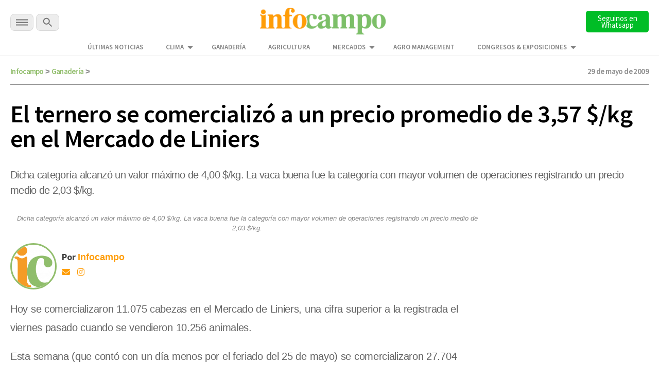

--- FILE ---
content_type: text/html; charset=utf-8
request_url: https://www.google.com/recaptcha/api2/aframe
body_size: 136
content:
<!DOCTYPE HTML><html><head><meta http-equiv="content-type" content="text/html; charset=UTF-8"></head><body><script nonce="75_qDj9spqI703ejOEGuSg">/** Anti-fraud and anti-abuse applications only. See google.com/recaptcha */ try{var clients={'sodar':'https://pagead2.googlesyndication.com/pagead/sodar?'};window.addEventListener("message",function(a){try{if(a.source===window.parent){var b=JSON.parse(a.data);var c=clients[b['id']];if(c){var d=document.createElement('img');d.src=c+b['params']+'&rc='+(localStorage.getItem("rc::a")?sessionStorage.getItem("rc::b"):"");window.document.body.appendChild(d);sessionStorage.setItem("rc::e",parseInt(sessionStorage.getItem("rc::e")||0)+1);localStorage.setItem("rc::h",'1769421649073');}}}catch(b){}});window.parent.postMessage("_grecaptcha_ready", "*");}catch(b){}</script></body></html>